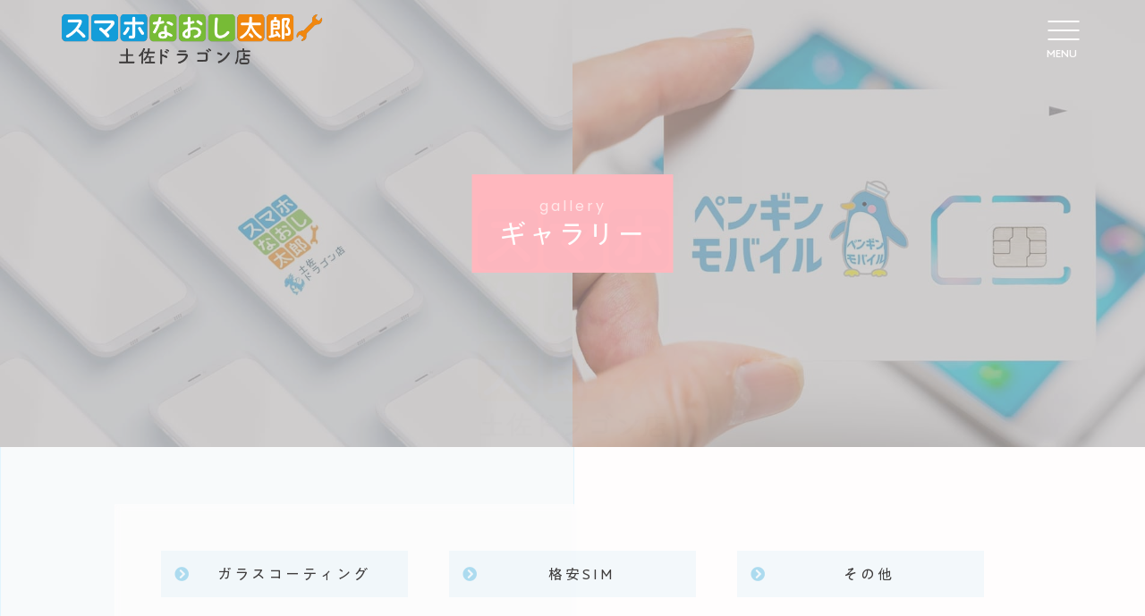

--- FILE ---
content_type: text/html; charset=utf-8
request_url: https://tosa-dragon.com/page06.aspx?ct=2&it=8
body_size: 7136
content:


<!DOCTYPE html>

<html xmlns="http://www.w3.org/1999/xhtml" lang="ja">
<head><meta http-equiv="Content-Type" content="text/html; charset=utf-8" /><title>
	"スマホなおし太郎土佐ドラゴン店-ギャラリー-"
</title><!-- Global site tag (gtag.js) - Google Analytics -->
<script async src="https://www.googletagmanager.com/gtag/js?id=UA-202513984-71"></script>
<script>
  window.dataLayer = window.dataLayer || [];
  function gtag(){dataLayer.push(arguments);}
  gtag('js', new Date());

  gtag('config', 'UA-202513984-71');
  gtag('config', 'G-1FXLM28VLT');
</script>
<meta name="viewport" content="width=device-width, initial-scale=1.0" />
<meta name="description" content="ギャラリー-土佐市のスマホなおし太郎土佐ドラゴン店では、スマホのガラスコーティングを承っております！コロナ対策になるだけではなく、衝撃・傷に耐え、気泡が入りにくく端がはがれる心配もございません。また、iPhone修理やスマホ修理は即日対応しております！">
<meta name="keywords" content="ガラスコーティング,土佐市,iPhone修理,即日,スマホ修理">
<meta name="robots" content="ALL" /><meta name="format-detection" content="telephone=no" /><meta http-equiv="x-ua-compatible" content="IE=edge" /><link rel="icon" href="favicons/favicon.ico" /><!--ファビコン指定-->
<link rel="apple-touch-icon" sizes="152x152" href="favicons/apple_icon.png" />
<link rel="canonical" href="https://tosa-dragon.com/page06.aspx">
<link rel="stylesheet" href="./css/DesignCss.css" type="text/css">
<link rel="stylesheet" href="./css/t_style.css" type="text/css">
<link rel="stylesheet" href="./css/ColorTemplate.css" type="text/css">
<link rel="stylesheet" href="./css/lightbox.css" type="text/css">
<link rel="stylesheet" href="./css/nav_menu.css" type="text/css">
<link rel="stylesheet" href="./css/animation.css" type="text/css">
<link href="https://fonts.googleapis.com/earlyaccess/hannari.css" rel="stylesheet">
<link href="https://use.fontawesome.com/releases/v5.10.2/css/all.css" rel="stylesheet">
<script src="./jquery-3.1.1.min.js"></script>
<link href="css/CmsCss.css" rel="stylesheet" />
<link href="myCss.css" rel="stylesheet" />
<script type="application/ld+json">
{
"@context": "https://schema.org",
"@type": "BreadcrumbList",
"itemListElement": [{
"@type": "ListItem",
"position": 1,
"item": {
"@id": "https://tosa-dragon.com/",
"name": "スマホなおし太郎土佐ドラゴン店"
}
},{
"@type": "ListItem",
"position": 2,
"item": {
"@id": "https://tosa-dragon.com/page06.aspx",
"name": "ギャラリー"
}
}]
}
</script>
<!-- 記事構造化データ -->
<script type="application/ld+json">
{
  "@context": "https://schema.org",
  "@type": "Article",
  "mainEntityOfPage": {
    "@type": "WebPage",
    "@id": "https://tosa-dragon.com//page06.aspx&?ct=2it=8"
  },
  "headline": "2021/07/13",
  "image": [
     "https://tosa-dragon.com/Up_Img/710/e03ao4cb.jpg"
   ],
  "datePublished": "2025-11-07T09:54:05",
  "dateModified": "2025-11-07T09:54:05",
  "author": {
    "@type": "Person",
    "name": "スマホなおし太郎土佐ドラゴン店"
  },
   "publisher": {
    "@type": "Organization",
    "name": "スマホなおし太郎土佐ドラゴン店",
    "logo": {
      "@type": "ImageObject",
      "url": "https://tosa-dragon.com/Up_Img/710/egb0iihm.png"
    }
  },
  "description": ""
}
</script>

<script type="application/ld+json">
{
  "@context": "https://schema.org",
  "@type": "Article",
  "mainEntityOfPage": {
    "@type": "WebPage",
    "@id": "https://tosa-dragon.com//page06.aspx&?ct=2it=8"
  },
  "headline": "2021/07/13",
  "image": [
     "https://tosa-dragon.com/Up_Img/710/f1q3kmbh.jpg"
   ],
  "datePublished": "2025-11-07T09:54:05",
  "dateModified": "2025-11-07T09:54:05",
  "author": {
    "@type": "Person",
    "name": "スマホなおし太郎土佐ドラゴン店"
  },
   "publisher": {
    "@type": "Organization",
    "name": "スマホなおし太郎土佐ドラゴン店",
    "logo": {
      "@type": "ImageObject",
      "url": "https://tosa-dragon.com/Up_Img/710/egb0iihm.png"
    }
  },
  "description": ""
}
</script>

<script type="application/ld+json">
{
  "@context": "https://schema.org",
  "@type": "Article",
  "mainEntityOfPage": {
    "@type": "WebPage",
    "@id": "https://tosa-dragon.com//page06.aspx&?ct=2it=8"
  },
  "headline": "2021/07/13",
  "image": [
     "https://tosa-dragon.com/Up_Img/710/cyky5mpv.jpg"
   ],
  "datePublished": "2025-11-07T09:54:05",
  "dateModified": "2025-11-07T09:54:05",
  "author": {
    "@type": "Person",
    "name": "スマホなおし太郎土佐ドラゴン店"
  },
   "publisher": {
    "@type": "Organization",
    "name": "スマホなおし太郎土佐ドラゴン店",
    "logo": {
      "@type": "ImageObject",
      "url": "https://tosa-dragon.com/Up_Img/710/egb0iihm.png"
    }
  },
  "description": ""
}
</script>

<script type="application/ld+json">
{
  "@context": "https://schema.org",
  "@type": "Article",
  "mainEntityOfPage": {
    "@type": "WebPage",
    "@id": "https://tosa-dragon.com//page06.aspx&?ct=2it=8"
  },
  "headline": "2021/07/13",
  "image": [
     "https://tosa-dragon.com/Up_Img/710/bxjns0n4.jpg"
   ],
  "datePublished": "2025-11-07T09:54:05",
  "dateModified": "2025-11-07T09:54:05",
  "author": {
    "@type": "Person",
    "name": "スマホなおし太郎土佐ドラゴン店"
  },
   "publisher": {
    "@type": "Organization",
    "name": "スマホなおし太郎土佐ドラゴン店",
    "logo": {
      "@type": "ImageObject",
      "url": "https://tosa-dragon.com/Up_Img/710/egb0iihm.png"
    }
  },
  "description": ""
}
</script>

<script type="application/ld+json">
{
  "@context": "https://schema.org",
  "@type": "Article",
  "mainEntityOfPage": {
    "@type": "WebPage",
    "@id": "https://tosa-dragon.com//page06.aspx&?ct=2it=8"
  },
  "headline": "2021/07/13",
  "image": [
     "https://tosa-dragon.com/Up_Img/710/r5jab23y.jpg"
   ],
  "datePublished": "2025-11-07T09:54:05",
  "dateModified": "2025-11-07T09:54:05",
  "author": {
    "@type": "Person",
    "name": "スマホなおし太郎土佐ドラゴン店"
  },
   "publisher": {
    "@type": "Organization",
    "name": "スマホなおし太郎土佐ドラゴン店",
    "logo": {
      "@type": "ImageObject",
      "url": "https://tosa-dragon.com/Up_Img/710/egb0iihm.png"
    }
  },
  "description": ""
}
</script>

<script type="application/ld+json">
{
  "@context": "https://schema.org",
  "@type": "Article",
  "mainEntityOfPage": {
    "@type": "WebPage",
    "@id": "https://tosa-dragon.com//page06.aspx&?ct=2it=8"
  },
  "headline": "2021/07/13",
  "image": [
     "https://tosa-dragon.com/Up_Img/710/vu3lw1pc.jpg"
   ],
  "datePublished": "2025-11-07T09:54:05",
  "dateModified": "2025-11-07T09:54:05",
  "author": {
    "@type": "Person",
    "name": "スマホなおし太郎土佐ドラゴン店"
  },
   "publisher": {
    "@type": "Organization",
    "name": "スマホなおし太郎土佐ドラゴン店",
    "logo": {
      "@type": "ImageObject",
      "url": "https://tosa-dragon.com/Up_Img/710/egb0iihm.png"
    }
  },
  "description": ""
}
</script>

<script type="application/ld+json">
{
  "@context": "https://schema.org",
  "@type": "Article",
  "mainEntityOfPage": {
    "@type": "WebPage",
    "@id": "https://tosa-dragon.com//page06.aspx&?ct=2it=8"
  },
  "headline": "2021/07/13",
  "image": [
     "https://tosa-dragon.com/Up_Img/710/41j1czan.jpg"
   ],
  "datePublished": "2025-11-07T09:54:05",
  "dateModified": "2025-11-07T09:54:05",
  "author": {
    "@type": "Person",
    "name": "スマホなおし太郎土佐ドラゴン店"
  },
   "publisher": {
    "@type": "Organization",
    "name": "スマホなおし太郎土佐ドラゴン店",
    "logo": {
      "@type": "ImageObject",
      "url": "https://tosa-dragon.com/Up_Img/710/egb0iihm.png"
    }
  },
  "description": ""
}
</script>

<script type="application/ld+json">
{
  "@context": "https://schema.org",
  "@type": "Article",
  "mainEntityOfPage": {
    "@type": "WebPage",
    "@id": "https://tosa-dragon.com//page06.aspx&?ct=2it=8"
  },
  "headline": "2021/07/13",
  "image": [
     "https://tosa-dragon.com/Up_Img/710/xx204bri.jpg"
   ],
  "datePublished": "2025-11-07T09:54:05",
  "dateModified": "2025-11-07T09:54:05",
  "author": {
    "@type": "Person",
    "name": "スマホなおし太郎土佐ドラゴン店"
  },
   "publisher": {
    "@type": "Organization",
    "name": "スマホなおし太郎土佐ドラゴン店",
    "logo": {
      "@type": "ImageObject",
      "url": "https://tosa-dragon.com/Up_Img/710/egb0iihm.png"
    }
  },
  "description": ""
}
</script>

<script type="application/ld+json">
{
  "@context": "https://schema.org",
  "@type": "Article",
  "mainEntityOfPage": {
    "@type": "WebPage",
    "@id": "https://tosa-dragon.com//page06.aspx&?ct=2it=8"
  },
  "headline": "2021/07/13",
  "image": [
     "https://tosa-dragon.com/Up_Img/710/ckua1rkz.jpg"
   ],
  "datePublished": "2025-11-07T09:54:05",
  "dateModified": "2025-11-07T09:54:05",
  "author": {
    "@type": "Person",
    "name": "スマホなおし太郎土佐ドラゴン店"
  },
   "publisher": {
    "@type": "Organization",
    "name": "スマホなおし太郎土佐ドラゴン店",
    "logo": {
      "@type": "ImageObject",
      "url": "https://tosa-dragon.com/Up_Img/710/egb0iihm.png"
    }
  },
  "description": ""
}
</script>

</head>
<body id="body" class=""><!-- bodyに属性を追加するためにIDを追加 -->
    <form method="post" action="./page06.aspx?ct=2&amp;it=8" id="form1">
<div class="aspNetHidden">
<input type="hidden" name="__EVENTTARGET" id="__EVENTTARGET" value="" />
<input type="hidden" name="__EVENTARGUMENT" id="__EVENTARGUMENT" value="" />
<input type="hidden" name="__VIEWSTATE" id="__VIEWSTATE" value="kbj8fa1rYe/sSuVm0CroeGRvT2riur351BkT5cqslqA3J1nMMFRjFYb8JmK7SHDaENYTT4OXoW8DHffF2IvIY9PmMjAZ7nIlCi9nbF0jWSU/0kMmqdpaaqsOKXQZo0CY" />
</div>

<script type="text/javascript">
//<![CDATA[
var theForm = document.forms['form1'];
if (!theForm) {
    theForm = document.form1;
}
function __doPostBack(eventTarget, eventArgument) {
    if (!theForm.onsubmit || (theForm.onsubmit() != false)) {
        theForm.__EVENTTARGET.value = eventTarget;
        theForm.__EVENTARGUMENT.value = eventArgument;
        theForm.submit();
    }
}
//]]>
</script>


<script src="/WebResource.axd?d=pynGkmcFUV13He1Qd6_TZF5ZGGGTzPWqGlhI3KOuqYeI1mD4bVCxTHfBu4qNg_k_q0Fi06Refml_jLSufagXZQ2&amp;t=638901860248157332" type="text/javascript"></script>


<script src="Scripts/WebForms/MsAjax/MicrosoftAjax.js" type="text/javascript"></script>
<script src="Scripts/WebForms/MsAjax/MicrosoftAjaxWebForms.js" type="text/javascript"></script>
<div class="aspNetHidden">

	<input type="hidden" name="__VIEWSTATEGENERATOR" id="__VIEWSTATEGENERATOR" value="71AB49BD" />
</div>
        <!-- パスワード処理 -->
        <script type="text/javascript">
            function fncPass() {
                __doPostBack("btnPass");
            }
        </script>
        <script type="text/javascript">
//<![CDATA[
Sys.WebForms.PageRequestManager._initialize('ScriptManager1', 'form1', [], [], [], 90, '');
//]]>
</script>

        <link rel="stylesheet" href="./css/fakeLoader.css" type="text/css">
<script src="./js/fakeLoader.js"></script>
<script>
	$(function(){
		$('#wrap').animate({opacity: '1'}, 2000);
	});
	$('body').prepend('<div id="fakeloader" class="bg_color1"></div>');
	//ローディング処理
	$("#fakeloader").fakeLoader({
		timeToHide: 3000,
		 imagePath:"./Up_Img/710/egb0iihm.png",
		bgColor: "none"
	});
</script>
<div id="wrap" class="page page7 font_14 letter_3 linehight_2 over_hide" ontouchstart="">
	<header class="width_100per posi_fix motion03s">
		<div id="header" class="pd_l-r5per">
			<div class="d_flex flex_space-between pd_t-10px pd_b-10px">
				<h1 id="logo" class="motion03s"><a href="." class="motion03s hvr_opa07"><img src="./Up_Img/710/m4c5pxym.png" alt="iPhone修理やスマホ修理、ガラスコーティングの即日対応なら土佐市のスマホなおし太郎土佐ドラゴン店"></a></h1>
				<div id="pc_nav">
					<ul class="txt_center d_flex flex_center-right linehight_1-h posi_rel">
						<li ><a href="page02.aspx" class="txt_white txt_left d_inline_b">オーナーのひとりごと</a></li>
						<li ><a href="page03.aspx" class="txt_white txt_left d_inline_b">こだわり</a></li>
						<li ><a href="page04.aspx" class="txt_white txt_left d_inline_b">メニュー</a></li>
						<li ><a href="page05.aspx" class="txt_white txt_left d_inline_b">お客様の声</a></li>
						<li ><a href="page06.aspx" class="txt_white txt_left d_inline_b">ギャラリー</a></li>
					</ul>
				</div>
			</div>
			<div id="nav_menu" class="pc_hide">
				<div class="button_container" id="toggle">
					<span class="menu txt_white font_12 letter_0 linehight_1 font_bold">MENU</span>
					<span class="top"></span>
					<span class="middle"></span>
					<span class="bottom"></span>
				</div>
				<div class="overlay" id="overlay">
					<div class="overlay-menu pd_l-r10per d_flex">
						<ul class="left grid_4 grid_5_tb grid_12_sp font_18 font_16_tb linehight_1-h border_so1-r border_clear_sp">
							<li class="d_block mg_b-20px mg_b-10px_sp"><a href="." class="motion03s hvr_opa07">トップページ</a></li>
							<li class="d_block mg_b-20px mg_b-10px_sp" ><a href="page02.aspx" class="motion03s hvr_opa07">オーナーのひとりごと</a></li>
							<li class="d_block mg_b-20px mg_b-10px_sp" ><a href="page03.aspx" class="motion03s hvr_opa07">こだわり</a></li>
							<li class="d_block mg_b-20px mg_b-10px_sp" ><a href="page04.aspx" class="motion03s hvr_opa07">メニュー</a></li>
							<li class="d_block mg_b-20px mg_b-10px_sp" ><a href="page05.aspx" class="motion03s hvr_opa07">お客様の声</a></li>
							<li class="d_block mg_b-20px mg_b-10px_sp" ><a href="page06.aspx" class="motion03s hvr_opa07">ギャラリー</a></li>
							<li class="d_block mg_b-20px mg_b-10px_sp pc_hide d_block_sp" ><a href="page07.aspx" class="motion03s hvr_opa07">店舗情報</a></li>
							<li class="d_block mg_b-20px mg_b-10px_sp pc_hide d_block_sp" ><a href="page08.aspx" class="motion03s hvr_opa07">お問い合わせ</a></li>
							<li class="d_block mg_b-20px mg_b-10px_sp pc_hide d_block_sp" ><a href="page09.aspx" class="motion03s hvr_opa07">プライバシーポリシー</a></li>
							<li class="d_block mg_b-20px mg_b-10px_sp pc_hide d_block_sp" ><a href="Page10.aspx" class="motion03s hvr_opa07">サイトマップ</a></li>
						</ul>
						<div class="right grid_8 grid_7_tb grid_12_sp txt_white pd_l-5per pd_clear_sp sp_hide border_so1-l border_clear_sp">
							<div class="border_do1-b border_white05 pd_b-20px mg_b-20px">
								<h2 class="letter_5 mg_b-10px">店舗情報</h2>
								<p class="opacity07">〒781-1101<br />高知県土佐市高岡町甲2116-3　ドラゴン広場内<br />営業時間｜11:00～17:30<br />定休日　｜火曜日</p>
								<div class="nav_menu_more mg_t-10px">
									<a href="page07.aspx" class="pop400 bg_color1 txt_white hvr_bg_color2 hvr_txt_color1 txt_center width_300-max mg_clear pd_10px motion03s d_block">MORE</a>
								</div>
							</div>
							<div class="mg_b-50px">
								<h2 class="letter_5 mg_b-10px">お問い合わせ</h2>
								<div class="nav_menu_more">
									<a href="page08.aspx" class="pop400 bg_color1 txt_white hvr_bg_color2 hvr_txt_color1 txt_center width_300-max mg_clear pd_10px motion03s d_block"><span class="icon posi_rel">contact</span></a>
								</div>
								<div class="nav_menu_more mg_t-10px">
									<a href="tel:080-7834-5589" class="pop400 bg_color1 txt_white hvr_bg_color2 hvr_txt_color1 txt_center width_300-max mg_clear pd_10px motion03s d_block"><span class="pd_r-5px">tel:</span><span class="icon posi_rel">080-7834-5589</span></a>
								</div>
							</div>
							<div>
								<p class="d_inline_b mg_r-20px"><a href="page09.aspx" class="txt_white motion03s hvr_opa07">プライバシーポリシー</a></p>
								<p class="d_inline_b"><a href="Page10.aspx" class="txt_white motion03s hvr_opa07">サイトマップ</a></p>
							</div>
						</div>
					</div>
				</div>
			</div>
		</div>
	</header>
	<div id="page_title" class="d_flex posi_rel">
		<div id="page_left" class="width_50per bg_posi_c-c bg_repe-no bg_size-cover"></div>
		<div id="page_right" class="width_50per bg_posi_c-c bg_repe-no bg_size-cover"></div>
		<div class="page_title_box bg_color1 pd_20px pd_l-30px pd_r-30px txt_center posi_center">
			<p class="pop400 txt_white font_12_sp opacity07">gallery</p>
			<h2 class="hannari txt_white font_30 font_24_sp linehight_1">ギャラリー</h2>
		</div>
	</div>
	<main class="back1">
		<section id="page6">
			<div class="pd_l-r10per pd_t-5per pd_b-5per pd_5per_tb pd_t-50px_sp">
				<div class="con_box bg_white pd_5per pd_clear_sp posi_rel">
					<section id="cms_4-c" class="cms_wrap width_1280-max width_max_tb pd_l-20px_tb pd_r-20px_tb pd_clear_sp">
	<div class="cate_wrap">
<div id="cate_nav">
	<ul class="cate_list">
<li><a href="#cate0">ガラスコーティング</a></li>
<li><a href="#cate1">格安SIM</a></li>
<li><a href="#cate2">その他</a></li>

	</ul>
</div>
<div id="cate2" class="cate mg_t-50px mg_b-100px mg_b-50px_tb">
	<div class="box_item">
		<h3 class="cate_title txt_center font_8up font_6up_tb font_4up_sp font_bold txt_color1 pd_t-10px pd_b-10px pd_l-5px pd_r-5px border_color1 border_so1-t border_so1-b">その他</h3>
	</div>
	<p class="cate_txt1 mg_t-30px font_14_tb"></p>
	<div class="box_wrap d_flex flex_top-left">
<div class="cate_box grid_3 grid_4_tb grid_6_sp pd_l-10px pd_r-10px pd_t-20px">
	<figure class="box_img1 square_img bg_white img_tool6">
	<a class="motion03s hvr_opa07" href="./Up_Img/710/xx204bri.jpg" rel="lightbox[group]" title="">
	<img src="./Up_Img/710/xx204bri.jpg" alt=""></a></figure>
</div>

	</div>
</div>

	</div>
</section>
<script>
	$(window).on("load resize",function(){$(".cate_wrap").ready(square);});
</script>
				</div>
			</div>
		</section>
		<section id="footer_nav" class="pd_b-50px tb_hide">
			<div id="footer_nav_wrap" class="pd_l-r10per pd_l-r5per_tb">
				<ul class="d_flex">
					<li><a href="." class="txt_color_nomal">トップページ</a></li>
					<li ><a href="page07.aspx" class="txt_color_nomal">店舗情報</a></li>
					<li ><a href="page08.aspx" class="txt_color_nomal">お問い合わせ</a></li>
					<li ><a href="page09.aspx" class="txt_color_nomal">プライバシーポリシー</a></li>
					<li ><a href="Page10.aspx" class="txt_color_nomal">サイトマップ</a></li>
				</ul>
			</div>
		</section>
	</main>
	<footer class="bg_color2">
		<div id="footer">
			<div id="footer_con" class="pd_l-r10per pd_l-r5per_tb pd_t-30px pd_t-30px_tb d_flex">
				<p id="logo2" class="grid_5 grid_12_sp mg_b-30px_sp"><a href="." class="d_block width_300-max width_200-max_tb motion03s hvr_opa07"><img src="./Up_Img/710/egb0iihm.png" alt="iPhone修理やスマホ修理、ガラスコーティングの即日対応なら土佐市のスマホなおし太郎土佐ドラゴン店"></a></p>
				<div class="con_box txt_center_sp grid_7 grid_12_sp pd_l-5per pd_clear_sp">
					<!-- ▼ サイト名 ▼ -->
					<h2 class="hannari txt_color1 font_26 font_bold linehight_1 mg_b-10px">スマホなおし太郎土佐ドラゴン店</h2>
					<!-- ▼ フッターテキスト ▼ -->
					<p id="footer_txt"><span class="txt_left_sp d_inline_b_sp">〒781-1101<br />高知県土佐市高岡町甲2116-3　ドラゴン広場内<br />営業時間｜11:00～17:30<br />定休日　｜火曜日</span></p>
					<p class="tel_bt pop400 mg_t-10px">tel: <a href="tel:080-7834-5589" class="txt_color3 font_18 motion03s hvr_opa07">080-7834-5589</a></p>
					<ul class="sns_links d_flex flex_center-left flex_center-center_sp mg_center_sp mg_t-30px mg_t-30px_sp">
						<li class="img_tool square_box">
<a href="https://instagram.com/yukiko_haruno?r=nametag" title="Instagram" class="motion03s hvr_opa05" target="_blank"><img src="./Up_Img/710/nveaq2qk.png" alt="Instagram"/></a>
</li>
<li class="img_tool square_box">
<a href="https://www.facebook.com/yukiko.nomura.547" title="Facebook" class="motion03s hvr_opa05" target="_blank"><img src="./Up_Img/710/3oklg1vs.png" alt="Facebook"/></a>
</li>

					</ul>
				</div>
			</div>
			<div id="h1txt" class="txt_center pd_l-r10per pd_t-30px pd_b-30px">
				<!-- ▼ H1テキスト ▼ -->
				<p class="txt_left d_inline_b">iPhone修理やスマホ修理、ガラスコーティングの即日対応なら土佐市のスマホなおし太郎土佐ドラゴン店</p>
			</div>
		</div>
		<p id="copyright" class="pop300 bg_color1 txt_white txt_center font_12 pd_t-10px pd_b-10px">© <a href="." class="txt_white">スマホなおし太郎土佐ドラゴン店</a> All Reserved.</p>
	</footer>
</div>
<div id="return_top">
	<div class="return posi_rel"><a href="#wrap" class="txt_color3 d_inline_b posi_abs">TOP</a></div>
</div>

<script>
	//page_title TOPCMS IMAGE 1,2,3,4
	$(function(){
		var bgImages = [
			'./Up_Img/710/n3fqa3m5.jpg',//TOPCMS IMAGE 1
			'./Up_Img/710/otfi41d3.jpg' //TOPCMS IMAGE 2
		];
		var bgImages2 = [
			'./Up_Img/710/3v4katjh.jpg',//TOPCMS IMAGE 3
			'./Up_Img/710/u3t1xenc.jpg' //TOPCMS IMAGE 4
		];
		var randBg = bgImages[Math.floor(Math.random() * bgImages.length)];
		var randBg2 = bgImages2[Math.floor(Math.random() * bgImages.length)];
		$('#page_left').css('background-image', 'url(' + randBg + ')');
		$('#page_right').css('background-image', 'url(' + randBg2 + ')');
	});
</script>
    </form>
    <link rel="stylesheet" href="./Dup/css/cms_ie.css" type="text/css">
<script src="./js/lightbox.js"></script>
<script src="./js/DesignJs.js"></script>
<script src="./common.js"></script>
<script>
	$(window).on('load scroll',function(){
		var scrT = $(window).scrollTop();
		if(scrT >= 100){
			$('header').addClass('scr_header');
		}else{
			$('header').removeClass('scr_header');
		}
	});
	$(function(){
		var set = /^rgba?\((\d+),\s*(\d+),\s*(\d+)\)/,
			setback =  $(".txt_color1").css('color').match(set),
			setback2 =  $(".txt_color3").css('color').match(set);

		//追従ヘッダー
		$("header").prepend("<style>header.scr_header{background-color :" + 'rgba('+ setback[1] + ',' + setback[2] + ',' + setback[3] + ',' + '0.5)' + "}</style>");
		//ハンバーガーメニュー開いた時 背景色
		$(".overlay").prepend("<style>.overlay{background :linear-gradient(135deg, " + 'rgba('+ setback[1] + ',' + setback[2] + ',' + setback[3] + ',' + '0.9)' + " , " + 'rgba('+ setback2[1] + ',' + setback2[2] + ',' + setback2[3] + ',' + '0.9)' + " )}</style>");
		//入力フォーム 背景色
		$("#page8 #form_box").prepend("<style>#page8 #form_box input,#page8 #form_box textarea{background-color :" + 'rgba('+ setback[1] + ',' + setback[2] + ',' + setback[3] + ',' + '0.1)' + "}</style>");
		//送信・クリアボタン
		$("#page8 #form_bt").prepend("<style>#submit input{background-color :" + 'rgba('+ setback2[1] + ',' + setback2[2] + ',' + setback2[3] + ',' + '0.5)' + "}</style>").prepend("<style>#clear input{background-color :transparent}</style>").prepend("<style>#clear input{color :" + 'rgba('+ setback2[1] + ',' + setback2[2] + ',' + setback2[3] + ',' + '0.7)' + "}</style>").prepend("<style>#submit input,#clear input{border :1px solid " + 'rgba('+ setback2[1] + ',' + setback2[2] + ',' + setback2[3] + ',' + '0.7)' + "}</style>");
	});
</script>
    <script type='text/javascript' charset='UTF-8' src='utility.js'></script>
</body>
</html>


--- FILE ---
content_type: text/css
request_url: https://tosa-dragon.com/css/DesignCss.css
body_size: 5695
content:
@charset "utf-8";
/* CSS Document */

/* FONT */
@import url('https://fonts.googleapis.com/css2?family=Poppins:wght@300;400;600&display=swap');
@import url('https://fonts.googleapis.com/css2?family=GFS+Didot&display=swap');
.pop300{font-family: 'Poppins', sans-serif;font-weight: 300;}
.pop400{font-family: 'Poppins', sans-serif;font-weight: 400;}
.pop600{font-family: 'Poppins', sans-serif;font-weight: 600;}
.didot{font-family: 'GFS Didot', serif;}

.hannari{font-family: "A1gothic","游ゴシック Medium", "游ゴシック体", "Yu Gothic Medium", YuGothic,"ヒラギノ角ゴ ProN", "Hiragino Kaku Gothic ProN", "メイリオ", Meiryo, "ＭＳ Ｐゴシック", "MS PGothic",  sans-serif;
    font-size: 16px;
}
/*
.hannari{font-family: "Hannari","游明朝", "YuMincho", "ＭＳ Ｐ明朝", "MS PMincho","ヒラギノ明朝 Pro W3", "Hiragino Mincho Pro", "Sawarabi Mincho", "serif";}
*/
/*----------------------------
全体
----------------------------*/
.br:before{
	content: "\A";
	white-space: pre;
}

/* fakeloader */
#wrap{
    opacity: 0;
}
#fakeloader{
	z-index: 9999;
	background-size: 10%;
}
#fakeloader:before{
	content: "";
	display: block;
	width: 100%;
	height: 100%;
	background-color: rgba(255,255,255,0.5);
	position: absolute;
	top: 0;
	left: 0;
}
#fakeloader .fl{
	position: absolute!important;
	top: 50%!important;
	left: 50%!important;
	transform: translate(-50%,-50%)!important;
	width: 50%!important;
	max-width: 250px;
}
#fakeloader .fl{
	animation-name: loader;
	animation-duration: 5s;
	animation-timing-function: ease;
}
@keyframes loader{
	0% {opacity: 0;}
	50% {opacity: 1;}
	100% {opacity: 0;}
}
/* header */
header{
	top: 0;
	z-index: 5;
}
#logo{max-width: 300px;box-sizing: border-box;}
header.scr_header #logo{max-width: 200px;}
header.scr_header #pc_nav{display: block;}

/* ナビゲーション ホバーアニメーション */
#pc_nav li,
#top_pc_nav li,
#footer_nav li{
	max-width: 140px;
	margin-right: 20px;
	word-break:break-all;
}
#footer_nav li{max-width: none;}
#pc_nav li:last-of-type,#top_pc_nav li:last-of-type,#footer_nav li:last-of-type{margin-right: 0;}
#pc_nav li a,#top_pc_nav li a,#footer_nav li a{
  position: relative;
  display: inline-block;
  text-decoration: none;
}
#pc_nav li a::after,#top_pc_nav li a::after,#footer_nav li a::after{
  position: absolute;
  left: 0;
  content: '';
  width: 100%;
  height: 2px;
  background: rgba(255,255,255,0.5);
  bottom: -10px;
  transform: scale(0, 1);
  transition: transform .3s;
  transform-origin: left top;
}
#footer_nav li a::after{background: rgba(0,0,0,0.3);bottom: -3px;}
#pc_nav li a:hover::after,#top_pc_nav li a:hover::after,#footer_nav li a:hover::after{
  transform: scale(1, 1);
}
#nav_menu .more_btn:hover:after{background: rgba(255,255,255,0.2);}
#nav_menu .more_btn:before {border-color: rgba(255,255,255,0.50);}
#overlay .left,#overlay .right{border-color: #fff;}
#overlay .right{margin-left: -2px;}
#overlay .left{counter-reset: number 0;}
#overlay .left li{max-width: 170px;}
#overlay .left li:before{
	counter-increment: number 1;
	content: counter(number,decimal-leading-zero) "";
	font-family: 'Poppins', sans-serif;
	font-weight: 400;
	font-size: 14px;
	color: #fff;
	opacity: 0.5;
	position: absolute;
	top: 3px;
	left: -35px;
}
.nav_menu_more a .icon:before{
	font-family: "Font Awesome 5 Free";
	font-weight: 900;
	display: block;
	position: absolute;
}
.nav_menu_more:first-of-type a .icon:before{
	content: "\f0e0";
	top: -3px;
	left: -30px;
}
.nav_menu_more:last-of-type a .icon:before{
	content: "\f879";
	top: -3px;
	left: -65px;
}
/*背景*/
.back1,.back2{position: relative;}
.back1:before,.back2:before{
	content: "";
	display: block;
	width: 50%;
	height: 80%;
	position: absolute;
}
.back1:before{
	top: 0;
	left: 0;
}
.back2:before{
	height: 100%;
	top: 200px;/* #contents3_wrap:before,#contents3_wrap:afterのtop値と同じ値 */
	right: 0;
}

/* 画像トリミング */
.portrait_img{
	display: block;
	overflow: hidden;
	position: relative;
	width: 100%;
	height: 800px!important;
}
.portrait_img img{
	width: 100%;
    height: auto;
	position: absolute;
	top: 50%;
	left: 50%;
	-ms-transform: translate(-50%,-50%);
	-webkit-transform: translate(-50%,-50%);
	transform: translate(-50%,-50%);
}
/* タイトル左横 横線 */
.line-l{position: relative;}
.line-l:before{
	content: "";
	display: block;
	width: 15px;
	height: 2px;
	position: absolute;
	top: 13px;
	left: -25px;
}
/* タイトル下　横線 */
.line{position: relative;}
.line:before{
	content: "";
	display: block;
	width: 0;
	height: 3px;
	position: absolute;
	bottom:-25px;
}
#intro .line:before,
#contents3 .line:before{
	left: 50%;
	-ms-transform: translate(-50%,0);
	-webkit-transform: translate(-50%,0);
	transform: translate(-50%,0);
}
#contents1 .line:before,
#contents2 .line:before{
	left: 0;
}
.line.scrollin:before{
	animation: page_line 2s ease forwards;
}
@keyframes page_line {
	0% {
		width: 0;
	}
	96%,100% {
		width: 70px;
	}
}
/* moreボタン */
.more_btn{		
	position: relative;	
	text-transform: uppercase;
	transition: all 500ms cubic-bezier(0.77, 0, 0.175, 1);	
	cursor: pointer;
	user-select: none;
	padding-bottom: 8px!important;
}
.more_btn:before, .more_btn:after {
	content: '';
	position: absolute;	
	transition: inherit;
	z-index: 0;
}
.more_btn:hover{
	transition-delay: .5s;
}
.more_btn:hover:before{
	transition-delay: 0s;
}
.more_btn:hover:after{
	transition-delay: .35s;
}
.more_btn:before, 
.more_btn:after {
	top: 0;
	width: 0;
	height: 100%;
}
.more_btn:before {
	left: 0;
	border: 1px solid;
	border-left: 0;
	border-right: 0;	
}
.more_btn:after{
	top: 1px;
	right: 0;
}
.more_btn:hover:before,
.more_btn:hover:after {
	width: 100%;
}
/*マウスホバーで、イメージ画像にゆっくりズームアップ*/
.zoomup img {
	vertical-align: top;
	-webkit-transition: all 3s ease-out;
	transition: all 3s ease-out;
}
/*
.zoomup .square_img img,
.zoomup .rectangle_img img{
	position: absolute;
	top: 0;
	left: 0;
	-ms-transform: translate(0,0);
	-webkit-transform: translate(0,0);
	transform: translate(0,0);
}
.zoomup:hover img{
	-webkit-transform: scale(1.2);
	transform: scale(1.2);
}
*/
.zoomup .square_img img,
.zoomup .rectangle_img img,
.zoomup .rectangle2_img img{
	position: absolute;
	top: 50%;
	left: 50%;
	-ms-transform: translate(-50%,-50%);
	-webkit-transform: translate(-50%,-50%);
	transform: translate(-50%,-50%);
}
.zoomup:hover .square_img img,
.zoomup:hover  .rectangle_img img,
.zoomup:hover  .rectangle2_img img{
	-ms-transform: translate(-50%,-50%) scale(1.2);
	-webkit-transform: translate(-50%,-50%) scale(1.2);
	transform: translate(-50%,-50%) scale(1.2);
}
/* footer */
#footer{background-color: rgba(255,255,255,0.5);}

/* SNS LINKS */
.sns_links{
	max-width: 200px;
	box-sizing: border-box;
}
.sns_links li{
	width: 16%;
	margin-right: 5%;
	box-sizing: border-box;
}
.sns_links li:last-of-type{
	margin-right: 0;
}

/*top_return*/
#return_top{
    position: fixed;
    right: 30px;
	z-index: 2;
}
.return{
	margin-left:auto;
}
.return::after{
    display: inline-block;
    content: "";
    width: 1px;
    height: 130px;
    position: absolute;
    bottom: 0;
    left: 0;
    margin: auto;
	-webkit-transition: all .3s;
	transition: all .3s;
}
.return::before{
    display: inline-block;
    content: "";
    width: 20px;
    height: 1px;
    position: absolute;
    top: -120px;
    left: -14px;
    margin: auto;
	-webkit-transform: rotate(-65deg);
	transform: rotate(-65deg);
	transition: all .3s;
}
.return::before,.return::after{
	background-color: #1c1208;
}
.return:hover::after{
	height: 150px;
}
.return:hover::before{
    top: -141px;
}
.return a{
	transform: rotate(-90deg);
	width: 130px;
	bottom: 60px;
	left: -80px;
}
/*----------------------------
TOP
----------------------------*/
.top header{z-index: 0;}
.top header.scr_header{z-index: 5;}
/* main_img */
#main_img:before{
	content: "";
	display: block;
	width: 100%;
	height: 100%;
	background-color: rgba(70,70,70,0.5);
	position: absolute;
	top: 0;
	left: 0;
	z-index: 1;
}
#main_img #left,
#main_img #right{z-index: 0!important;}
#main_img .menu{z-index: 2;}
/* intro */
#intro_wrap{padding-top: 7%;padding-bottom: 7%;}
#intro .num{
	top: -70px;
	left: 50%;
	-ms-transform: translate(-50%,0);
	-webkit-transform: translate(-50%,0);
	transform: translate(-50%,0);
	font-size: 70px;
}

/* contents1 */
#contents1 .num{
	top: 0px;
	left: 43.5%;
	-ms-transform: translate(-50%,0);
	-webkit-transform: translate(-50%,0);
	transform: translate(-50%,0);
	font-size: 70px;
	z-index: 1;
}
#contents1 .con_box{margin-top: 20%;}

/* contents2 */
#contents2 .num{
	top: 0px;
	left: 56.5%;
	-ms-transform: translate(-50%,0);
	-webkit-transform: translate(-50%,0);
	transform: translate(-50%,0);
	font-size: 70px;
	z-index: 1;
}
#contents2 .con_img{margin-bottom: 5%;}
#contents2 .con_box{margin-top: 15%;}

/* contents3 */
#contents3{margin-bottom: 200px;}/* .back2:beforeと#contents3_wrap:before,#contents3_wrap:afterのtop値＋10％ */
#contents3_wrap:before,#contents3_wrap:after{
	content: "";
	display: block;
	width: 100%;
	height: 100%;
	position: absolute;
	top: 200px;/* .back2:beforeのtop値と同じ値 */
}
#contents3_wrap:before{
	background-size: cover;
	background-position: center center;
	background-repeat: no-repeat;
}

#contents3 .con_box{z-index: 1;padding-top: 6%;padding-bottom: 6%;}
#contents3 .num{
	top: -70px;
	left: 50%;
	-ms-transform: translate(-50%,0);
	-webkit-transform: translate(-50%,0);
	transform: translate(-50%,0);
	font-size: 70px;
}

/* top_cms */
#top_cms.back1:before{height: 100%;}
.top_cms_box:first-of-type{padding-top: 100px;}

/* info_contact */
#info_contact .con_box{	
	width: 47.5%;
	margin-right: 5%;
	box-sizing: border-box;
}
#info_contact .con_box:last-of-type{margin-right: 0;}
#info_contact .con_box a{
	width: 100%;
	height: 100%;
}
/*
#info_contact .con_img{
	width: 100%;
	height: 100%!important;
	overflow: hidden;
}
*/
#info_contact .con_img:before{
	content: "";
	display: block;
	width: 100%;
	height: 100%;
	background-color: rgba(175,175,175,0.7);
	position: absolute;
	top: 0;
	left: 0;
	z-index: 1;
}
#info_contact .con_box .con_title{z-index: 1;}
/*----------------------------
下層
----------------------------*/

/* 背景 */
main.back1:before{
	height: 100%;
}
/*page_title*/
#page_title:before{
	content: "";
	display: block;
	width: 100%;
	height: 100%;
	background-color: rgba(175,175,175,0.6);
	position: absolute;
	top: 0;
	left: 0;
}
#page_left,#page_right{height: 500px;}
#page_title .page_title_box{padding-bottom: 28px;}

/*cate_list*/
.cate_list li{
	width: 21.25%;
	margin-right: 5%;
	margin-bottom: 20px;
	box-sizing: border-box;
}
.cate_list li:nth-of-type(4n){margin-right: 0;}
.cate_list li a:before{
	font-family: "Font Awesome 5 Free";
	content: "\f138";
	font-weight: 900;
	display: block;
	position: absolute;
	top:50%;
	left: 15px;
	-ms-transform: translate(0,-50%);
	-webkit-transform: translate(0,-50%);
	transform: translate(0,-50%);
}
/* page7 */
#page7 .cate_box{border-color: #f2f2f2;}
#map iframe{
	width: 100%;
	height: 400px;
}
/* page8 */
#page8 #mail_contact li:before{
	content: "■";
	font-weight: 900;
	position: absolute;
	top: 0;
	left: 5px;
}
#page8 #form_box .box input::-webkit-input-placeholder,#page8 #form_box .box textarea::-webkit-input-placeholder{
	font-family: "游ゴシック Medium", "游ゴシック体", "Yu Gothic Medium", YuGothic,"ヒラギノ角ゴ ProN", "Hiragino Kaku Gothic ProN", "メイリオ", Meiryo, "ＭＳ Ｐゴシック", "MS PGothic",  sans-serif;
	opacity: 0.8;
	color: rgba(85,70,65,0.7);
}
#page8 #form_box .box input:-moz-placeholder,#page8 #form_box .box textarea:-moz-placeholder{
	font-family: "游ゴシック Medium", "游ゴシック体", "Yu Gothic Medium", YuGothic,"ヒラギノ角ゴ ProN", "Hiragino Kaku Gothic ProN", "メイリオ", Meiryo, "ＭＳ Ｐゴシック", "MS PGothic",  sans-serif;
	opacity: 0.8;
	color: rgba(85,70,65,0.7);
}
#page8 #form_box .box input:-ms-input-placeholder,#page8 #form_box .box textarea:-ms-input-placeholder{
	font-family: "游ゴシック Medium", "游ゴシック体", "Yu Gothic Medium", YuGothic,"ヒラギノ角ゴ ProN", "Hiragino Kaku Gothic ProN", "メイリオ", Meiryo, "ＭＳ Ｐゴシック", "MS PGothic",  sans-serif;
	opacity: 0.8;
	color: rgba(85,70,65,0.7);
}
#page8 #form_box .box input,#page8 #form_box .box textarea{
	outline: none;
	border-style: none;
	border-radius: 0;
	-webkit-appearance: none;
	-webkit-tap-highlight-color: rgba(0,0,0,0);
}
#page8 #form_box .box:last-of-type{
	border-bottom: none;
}
#page8 #form_box .box input{height: 35px;}
#page8 #form_box .box textarea{height: 150px;}
#page8 input[type="submit"].btn,
#page8 input[type="reset"].btn{
	-webkit-appearance: none;
	border-radius: 0;
	outline: none;
	cursor: pointer;
}
#page8 input[type="submit"].btn:disabled{
    cursor: default;
}
.g-recaptcha > div{
	margin: 0;
}
/* page10 */
#page10 .con_box > div{
	width: 30%;
	margin-right: 5%;
	margin-bottom: 5%;
	box-sizing: border-box;
}
#page10 .con_box > div:nth-of-type(3n){margin-right: 0;}
#page10 .con_box > div:nth-last-of-type(1),
#page10 .con_box > div:nth-last-of-type(2),
#page10 .con_box > div:nth-last-of-type(3){margin-bottom: 0;}

/* 1280px以下 */
@media screen and (max-width: 1280px){
	/*----------------------------
	全体
	----------------------------*/
	#pc_nav,#top_pc_nav{display: none;}
	header.scr_header #pc_nav{display: none;}
	#nav_menu{display: block;}
	
	/*----------------------------
	TOP
	----------------------------*/
	.top header{z-index: 5;opacity: 1;}
	/*----------------------------
	下層
	----------------------------*/
	/*cate_list*/
	.cate_list li{width: 30%;}
	.cate_list li:nth-of-type(4n){margin-right: 5%;}
	.cate_list li:nth-of-type(3n){margin-right: 0;}
}
/* タブレット */
@media screen and (max-width: 768px){
	/*----------------------------
	全体
	----------------------------*/
	/* header */
	#logo{max-width: 200px;}
	header.scr_header #logo{max-width: 150px;}
	
	.back1:before,.back2:before{
		height: 100%;
	}
	.back1:before{
		top: 0;
		left: 0;
	}
	.back2:before{
		height: calc(100% + 100px);
		top: 0;
		right: 0;
	}
	/*top_return*/
	#return_top {
		right: 15px;
	}
	.return::after{
		width: 1px;
		height: 100px;
	}
	.return::before{
		width: 20px;
		height: 1px;
		position: absolute;
		top: -90px;
		left: -14px;
	}
	.return:hover::after{
		height: 100px;
	}
	.return:hover::before{
		top: -90px;
	}
	.return a{
		width: 100px;
		bottom: 35px;
		left: -63px;
	}
	/*----------------------------
	TOP
	----------------------------*/
	/* intro */
	#intro_wrap{padding: 6% 5%;}
	#intro .num{
		font-size: 50px;
		top: -50px;
	}
	/* contents1 */
	#contents1 .num{
		font-size: 50px;
		left: 42.5%;
	}
	#contents1 .portrait_img{
		height: 600px!important;
	}
	#contents1 .con_box{margin-top: 0}
	/* contents2 */
	#contents2 .num{
		font-size: 50px;
		left: 42.5%;
	}
	/* contents3 */
	#contents3{margin-bottom: 100px;}/* .back2:beforeと#contents3_wrap:before,#contents3_wrap:afterのtop値＋10％ */
	#contents3_wrap:before,#contents3_wrap:after{top: 100px;}/* .back2:beforeのtop値と同じ値 */
	#contents3 .num{
		font-size: 50px;
		top: -50px;
	}
	/*----------------------------
	下層
	----------------------------*/
	/*page_title*/
	#page_left,#page_right{height: 400px;}
	/*cate_list*/
	.cate_list li{width: 47.5%;}
	.cate_list li:nth-of-type(3n){margin-right: 5%;}
	.cate_list li:nth-of-type(2n){margin-right: 0;}
	/* page7 */
	#map iframe{height: 350px;}
	/* page10 */
	#page10 .con_box > div{
		width: 47.5%;
	}
	#page10 .con_box > div:nth-of-type(3n){margin-right: 5%;}
	#page10 .con_box > div:nth-of-type(2n){margin-right: 0;}
	#page10 .con_box > div:nth-last-of-type(2),
	#page10 .con_box > div:nth-last-of-type(3){margin-bottom: 5%;}
	}
/* スマホ */
@media screen and (max-width: 667px){
	/*----------------------------
	全体
	----------------------------*/
	/* header */
	#logo{max-width: 150px;}
	header.scr_header #logo{max-width: 130px;}
	#overlay .left li{max-width: none;}
	#overlay .left li:before{
		font-size: 12px;
		top: 3px;
		left: -25px;
	}
	/* タイトル下　横線 */
	.line:before{bottom: -15px;}
	/*top_return*/
	#return_top {
		right: 5px;
	}
	.return::after{
		width: 1px;
		height: 80px;
	}
	.return::before{
		width: 20px;
		height: 1px;
		position: absolute;
		top: -70px;
		left: -14px;
	}
	.return:hover::after{
		height: 80px;
	}
	.return:hover::before{
		top: -70px;
	}
	.return a{
		bottom: 30px;
		left: -50px;
		width: 80px;
	}
	/*----------------------------
	TOP
	----------------------------*/
	/* intro */
	#intro_wrap{
		padding-top: 10%;
		padding-bottom: 5%;
	}
	#intro .num{
		font-size: 50px;
		top: -50px;
	}
	/* contents1 */
	#contents1 .con_img{margin-bottom: 20px;}
	#contents1 .num{
		top: -50px;
		left: 50%;
		-ms-transform: translate(-50%,0);
		-webkit-transform: translate(-50%,0);
		transform: translate(-50%,0);
	}
	/* contents2 */
	#contents2 .con_img{margin-bottom: 20px;}
	#contents2 .num{
		top: -50px;
		left: 50%;
		-ms-transform: translate(-50%,0);
		-webkit-transform: translate(-50%,0);
		transform: translate(-50%,0);
	}
	#contents2 .con_box{margin-top: 0;}
	/* contents3 */
	#contents3_wrap:before{background-size: auto 100%;}
	#contents3 .con_box{
		background-color: rgba(255,255,255,0.9);
		padding-top: 10%;
		padding-bottom: 5%;
	}
	
	/* info_contact */
	#info_contact .con_box{
		width: 100%;
		margin-right: 0;
		margin-bottom: 20px;
	}
	#info_contact .con_box:last-of-type{margin-bottom: 0;}
	/*----------------------------
	下層
	----------------------------*/	
	/*page_title*/
	#page_left,#page_right{height: 300px;}
	.page_title_box{width: 50%;}
	/*cate_list*/
	.cate_list li{width: 100%;margin-right: 0;}
	.cate_list li:nth-of-type(3n){margin-right: 0;}
	/* page7 */
	#map iframe{height: 300px;}
	/* page8 */
	#page8 input[type="submit"].btn,
	#page8 input[type="reset"].btn{width: 130px;}
	/* page10 */
	#page10 .con_box > div{
		width: 100%;
		margin-right: 0;
	}
	#page10 .con_box > div:nth-of-type(3n){margin-right: 0;}
}


/*IEのみ*/
@media all and (-ms-high-contrast: none) {
	/*----------------------------
	全体
	----------------------------*/
	.more_btn{padding-bottom: 6px!important;}
	/*----------------------------
	TOP
	----------------------------*/
	/* info_contact */
	#info_contact .linehight_1{line-height: 1.5;}
	
	/*----------------------------
	下層
	----------------------------*/
	/* page_titile */
	#page_title .page_title_box{padding-bottom: 16px;}
	#page_title .linehight_1{line-height: 1.3;}
	/* pager */
	/*
	.pager li a{padding-bottom: 6px;}
	.cate_list li a{padding-bottom: 6px;}
	*/
	/* page8 */
	#page8 input.btn{padding:9px 10px 11px;}
	/* page9 */
	/*#page9 .more{padding-bottom: 1px;}*/
	/* page10 */
	#page10 .more_btn{padding-top: 13px!important;}
}
/*タブレット以下　IEのみ*/
@media all and (-ms-high-contrast: none) and (max-width: 768px){
	/*----------------------------
	全体
	----------------------------*/

	/*----------------------------
	TOP
	----------------------------*/

	/*----------------------------
	下層
	----------------------------*/
	/* pager */
	.pager li a{padding-bottom: 1px;}
}
/*スマホ以下　IEのみ*/
@media all and (-ms-high-contrast: none) and (max-width: 667px){
	/*----------------------------
	全体
	----------------------------*/

	/*----------------------------
	TOP
	----------------------------*/

	/*----------------------------
	下層
	----------------------------*/
	
}


--- FILE ---
content_type: text/css
request_url: https://tosa-dragon.com/css/ColorTemplate.css
body_size: 533
content:
@charset "utf-8";
/* CSS Document */
/* color */
body,.txt_color_nomal{color: #333333;}
.txt_white{color: white;}
.txt_red{color: red;}
.txt_color1{color: #ffb5bc} /* メインカラー */
.txt_color2{color: #fbe3d9} /* サブカラー */
.txt_color3{color: #87ceeb} /* アクセントカラー1 */
.txt_color4{color: #c2e9fd} /* アクセントカラー2 */

/* background-color */
.bg_white{background-color: white} /* 白背景 */
.bg_black{background-color: black} /* 黒背景 */
.bg_color1{background-color: #ffb5bc} /* メインカラー */
.bg_color2{background-color: #fbe3d9} /* サブカラー */
.bg_color3{background-color: #87ceeb} /* アクセントカラー1 */
.bg_color4{background-color: #c2e9fd} /* アクセントカラー2 */
.bg_color_clear{background-color: transparent!important}


/* border-color ※!important */
.border_color1{border-color: #ffb5bc}
.border_color2{border-color: #fbe3d9}
.border_color3{border-color: #87ceeb}
.border_color4{border-color: #c2e9fd}


/* hover ---------------------------------------------------------------------------------------------*/
/* color */
.hvr_txt_color_nomal:hover{color: #333333;}
.hvr_txt_white:hover{color: white;}
.hvr_txt_red:hover{color: red;}
.hvr_txt_color1:hover{color: #ffb5bc} /* メインカラー */
.hvr_txt_color2:hover{color: #fbe3d9} /* サブカラー */
.hvr_txt_color3:hover{color: #87ceeb} /* アクセントカラー1 */
.hvr_txt_color4:hover{color: #c2e9fd} /* アクセントカラー2 */

/* background-color */
.hvr_bg_white:hover{background-color: white} /* 白背景 */
.hvr_bg_black:hover{background-color: black} /* 黒背景 */
.hvr_bg_color1:hover{background-color: #ffb5bc} /* メインカラー */
.hvr_bg_color2:hover{background-color: #fbe3d9} /* サブカラー */
.hvr_bg_color3:hover{background-color: #87ceeb} /* アクセントカラー1 */
.hvr_bg_color4:hover{background-color: #c2e9fd} /* アクセントカラー2 */
.hvr_bg_color_clear:hover{background-color: transparent!important}

/* border-color ※!important */
.hvr_border_color1:hover{border-color: #ffb5bc}
.hvr_border_color2:hover{border-color: #fbe3d9}
.hvr_border_color3:hover{border-color: #87ceeb}
.hvr_border_color4:hover{border-color: #c2e9fd}

--- FILE ---
content_type: text/css
request_url: https://tosa-dragon.com/css/nav_menu.css
body_size: 1318
content:
@charset "utf-8";
/* CSS Document */
.button_container{
position: absolute;
	top:50%;
	right: 5%;
	-ms-transform: translate(0,-50%);
	-webkit-transform: translate(0,-50%);
	transform: translate(0,-50%);
	height: 40px;
	width: 35px;
	padding: 10px;
	cursor: pointer;
	z-index: 12;
	-webkit-transition: opacity .25s ease;
	transition: opacity .25s ease;
}
.button_container:hover {
	opacity: .7;
}
.button_container.active .top {
	-webkit-transform: translateY(10px) translateX(-20px) rotate(45deg);
			transform: translateY(10px) translateX(-20px) rotate(45deg);
	background: rgba(255,255,255,0.90);
}
.button_container.active .middle {
	opacity: 0;
	background: rgba(255,255,255,0.90);
}
.button_container.active .bottom {
	-webkit-transform: translateY(-10px) translateX(-20px) rotate(-45deg);
			transform: translateY(-10px) translateX(-20px) rotate(-45deg);
	background: rgba(255,255,255,0.90);
}
.button_container span {
	background: rgba(255,255,255,1);
	border: none;
	height: 1.5px;
	width: 35px;
	position: absolute;
	top: 10px;
	left: 50%;
	-ms-transform: translate(-50%,0);
	-webkit-transform: translate(-50%,0);
	transform: translate(-50%,0);
	-webkit-transition: all 0.35s ease;
	transition: all 0.35s ease;
	cursor: pointer;
}
.button_container span:nth-of-type(1){
	height: auto;
	width: 40px;
	background-color: transparent;
	top: 40px;
	left: 29px;
}
.button_container.active span:nth-of-type(1){color: rgba(255,255,255,0.80);}
.button_container span:nth-of-type(3) {
	top: 20px;
	text-align: right;
}
.button_container span:nth-of-type(4) {
	top: 30px;
}
/* ハンバーガメニュー開いた時 */
.button_container.active.transform{
	background-color: transparent!important;
}

.overlay{
	position: fixed;
	top: 0;
	left: 0;
	width: 100%;
	height: 0%;
	opacity: 0;
	visibility: hidden;
	-webkit-transition: opacity .35s, visibility .35s, height .35s;
	transition: opacity .35s, visibility .35s, height .35s;
	z-index: 20;
	overflow-y: scroll;
	overflow-x: hidden;
	-webkit-overflow-scrolling: touch;
}
.overlay::-webkit-scrollbar{height: 10px; width: 1px;}
.overlay::-webkit-scrollbar-track{background-color: #E2DED6;}
.overlay::-webkit-scrollbar-thumb{background-color: #3c2d2d;}
.overlay.open {
	opacity: 1;
	visibility: visible;
	height: 100vh;
	z-index: 11;
}
.overlay.open .overlay-menu{opacity: 0;}
.overlay.open .overlay-menu{
	-webkit-animation: fadeIn .5s ease forwards;
			animation: fadeIn .5s ease forwards;
	-webkit-animation-delay: .35s;
			animation-delay: .35s;
}
/*
.overlay.open li:nth-of-type(2) {
	-webkit-animation-delay: .4s;
			animation-delay: .4s;
}
.overlay.open li:nth-of-type(3) {
	-webkit-animation-delay: .45s;
			animation-delay: .45s;
}
.overlay.open li:nth-of-type(4) {
	-webkit-animation-delay: .50s;
			animation-delay: .50s;
}
.overlay.open li:nth-of-type(5) {
	-webkit-animation-delay: .55s;
			animation-delay: .55s;
}
.overlay.open li:nth-of-type(6) {
	-webkit-animation-delay: .60s;
			animation-delay: .60s;
}
.overlay.open li:nth-of-type(7) {
	-webkit-animation-delay: .65s;
			animation-delay: .65s;
}
.overlay.open li:nth-of-type(8) {
	-webkit-animation-delay: .70s;
			animation-delay: .70s;
}
.overlay.open li:nth-of-type(9) {
	-webkit-animation-delay: .75s;
			animation-delay: .75s;
}
.overlay.open li:nth-of-type(10) {
	-webkit-animation-delay: .80s;
			animation-delay: .80s;
}
.overlay.open li:nth-of-type(11) {
	-webkit-animation-delay: .85s;
			animation-delay: .85s;
}
*/
.overlay > div {
	position: relative;
	height: 70%;
	top: 10%;
}
.overlay ul {
	list-style: none;
	padding: 0;
	margin: 0 auto;
	display: inline-block;
	position: relative;
	height: 50%;
}
.overlay ul li {
/*
	height: 10%;
	height: calc(100% / 10);
	min-height: 30px;
*/
	position: relative;
}
.overlay ul li a {
	display: inline-block;
	position: relative;
	color: #fff;
	text-decoration: none;
	overflow: hidden;
/*	padding-bottom: 10px;*/
}

/*
.overlay ul li a:hover:after, .overlay ul li a:focus:after, .overlay ul li a:active:after {
	width: 100%;
}
*/
.overlay ul li a:after{
	content: '';
	position: absolute;
	bottom: 0;
	left: 50%;
	width: 0%;
	-webkit-transform: translateX(-50%);
			transform: translateX(-50%);
	height: 1px;
	background: #FFF;
	-webkit-transition: .35s;
	transition: .35s;
}
/*
.overlay ul li:last-of-type a:after{
	display: none;
}
*/
/*
@-webkit-keyframes fadeInRight {
	0% {
		opacity: 0;
		left: 20%;
	}
	100% {
		opacity: 1;
		left: 0;
	}
}

@keyframes fadeInRight {
	0% {
		opacity: 0;
		left: 20%;
	}
	100% {
		opacity: 1;
		left: 0;
	}
}
*/
@-webkit-keyframes fadeIn {
	0% {
		opacity: 0;
	}
	100% {
		opacity: 1;
	}
}

@keyframes fadeIn{
	0% {
		opacity: 0;
	}
	100% {
		opacity: 1;
	}
}

@media screen and (max-width: 768px){
}
@media screen and (max-width: 667px){
	.overlay > div {
		top: 0;
	}
}


--- FILE ---
content_type: text/css
request_url: https://tosa-dragon.com/css/CmsCss.css
body_size: 435
content:
#cms_1-a .cate_box:last-of-type{margin-bottom: 0;}
#cms_1-a .pager li{margin-right: 10px;}
#cms_1-a .pager li:last-of-type{margin-right: 0px;}
#cms_1-a .date{width: 150px;}
.cms_1-a .box_wrap{align-items:flex-start!important}

/* ---------- スマートフォン ---------- */
@media screen and (max-width: 667px){
	.cms_1-a .cate_box:last-of-type{margin-bottom: 0;border-bottom: none;}
}#cms_2-a .cate{
	margin-bottom: 50px;
}
#cms_2-a .cate .cate_box:last-of-type{
	border-bottom: none;
}

.cms_2-a{
	position: relative;
}
.cms_2-a .swiper-button-prev,.cms_2-a .swiper-button-next{
	top: 50%;
	transform: translate(0,-50%);
	width: auto!important;
	height: auto!important;
	font-size: 30px;
}
.cms_2-a .swiper-button-prev{
	left: 10px;
}
.cms_2-a .swiper-button-next{
	right: 10px;
}
.cms_2-a .swiper-button-prev, .cms_2-a .swiper-button-next,.cms_2-a .swiper-button-prev,.cms_2-a .swiper-container-rtl .swiper-button-next{
	background-image:none;
}@media screen and (max-width: 667px){
	#cms_3-e .cate_title{
		margin-left: 0;
	}
	#cms_3-e .box_title2{
		/*border: none;*/
	}
}#cms_2-b .cate:last-of-type,
.cms_2-b .cate:last-of-type{
	margin-bottom:0px;
}#cms_1-b .cate_box{border-top:none;}

@media screen and (max-width: 667px){
	#cms_1-b .pager li:not(.prev){
		display: none;
	}
}

--- FILE ---
content_type: text/css
request_url: https://tosa-dragon.com/myCss.css
body_size: 1964
content:
/*--------リンク・フォント--------*/
@font-face {
    font-family: 'A1gothic';
    font-style: normal;
    font-weight: 400;
    src: url('../Dup/img/A1gothic_r.woff') format('woff'),
        url('../Dup/img/A1gothic_r.eot')  format('eot');
    font-display: swap;
}
@font-face {
    font-family: 'A1gothic';
    font-style: normal;
    font-weight: 700;
    src: url('../Dup/img/A1gothic_bold.woff') format('woff'),
        url('../Dup/img/A1gothic_bold.eot')  format('eot');
    font-display: swap;
}
@font-face {
    font-family: 'hiragino_min';
    font-style: normal;
    font-weight: 400;
    src: url('../Dup/img/hiragino_min_r.woff') format('woff'),
        url('../Dup/img/hiragino_min_r.eot')  format('eot');
    font-display: swap;
}
body{font-family: "A1gothic","游ゴシック Medium", "游ゴシック体", "Yu Gothic Medium", YuGothic,"ヒラギノ角ゴ ProN", "Hiragino Kaku Gothic ProN", "メイリオ", Meiryo, "ＭＳ Ｐゴシック", "MS PGothic",  sans-serif;
    font-size: 16px;
}

.linkStyle{color: #333333; text-decoration: underline;}

/*--------全体--------*/
.add_shadow{box-shadow: rgba(50, 50, 105, 0.15) 0px 2px 5px 0px, rgba(0, 0, 0, 0.05) 0px 1px 1px 0px;}
.bg_color5{background-color:rgba(255,255,255,0.6)}

#wrap.font_14{font-size:16px;}
#main_img .menu .bg_white{
    background: rgba(255,255,255,0);
}
#main_img:before {
    background-color: rgba(70, 70, 70, .25);
}
#pc_nav li, #top_pc_nav li{
    max-width: 200px;
}
#intro_wrap{
    box-shadow: rgba(17, 12, 46, 0.15) 0px 48px 100px 0px;
}
.back1:before {
    background-color: rgba(255,255,255,0)!important;
    border: 2px solid #daeef7;
    top: 20%;
    width: 40%;
    height: 70%;
}
.back2:before {
    background-color: rgba(255,255,255,0)!important;
    border: 2px solid #daeef7;
    right: -2px;
}
#contents1 .con_box {
    background: rgba(255,255,255,0.6);
    box-shadow: 10px 10px 20px 0px rgba(0, 0, 0, .1);
    margin-top: 18%;
    padding: 50px 50px 50px 50px;
    margin-left: -3%;
    border: 1px solid rgba(255,255,255,0.3);
    z-index: 4;
    backdrop-filter: blur(5px);
    -webkit-backdrop-filter: blur(5px);
}
#contents2 .con_box {
    background: rgba(255,255,255,0.6);
    box-shadow: 10px 10px 20px 0px rgba(0, 0, 0, .1);
    padding: 50px 50px 50px 50px;
    margin-right: -2.5%;
    border: 1px solid rgba(255,255,255,0.3);
    z-index: 4;
    backdrop-filter: blur(5px);
    -webkit-backdrop-filter: blur(5px);
}
#contents3 .con_box{
    background: rgba(255,255,255,0.6);    
    border: 1px solid rgba(255,255,255,0.3);    
    z-index: 4;
    backdrop-filter: blur(5px);
    -webkit-backdrop-filter: blur(5px);
}

#contents3_wrap:after {
    background-color: rgba(227, 238, 241, .25)!important;
}

#top_cms.back1:before {
    height: 100%;
    background-color: rgba(248, 252, 253, 1)!important;
    border: 1px solid #e0f6ff;
    top: -2px;
    z-index: -1;
    width: 50%;
}
#top_cms .cms_2-b .cate_box{
    width: calc(100% / 3 - 30px)!important;
}

.nav_menu_more:first-of-type a .icon:before{content: "\f879";}
#nav_menu .mg_b-50px h2,#nav_menu .mg_b-50px .nav_menu_more:last-of-type{display:none;}
#overlay .left li { max-width: inherit!important;}



/*--------下層--------*/
.page .back1:before {
    height: 100%;
    background-color: rgba(248, 252, 253, 1)!important;
    border: 1px solid #e0f6ff;
    top: -2px;
    z-index: -1;
    width: 50%;
}
#cms_2-a .cate {
    margin-bottom: 0px;
}
#cms_2-a .cate_wrap {
    margin-bottom: 50px;
}
#page2 .con_box,#page3 .con_box,#page4 .con_box,#page5 .con_box,#page6 .con_box{
    background: rgba(255,255,255,0.6);
    border: 1px solid rgba(255,255,255,0.3);
    z-index: 4;
    backdrop-filter: blur(5px);
    -webkit-backdrop-filter: blur(5px);
}
#page3 .cate_wrap{
    box-shadow: rgba(0, 0, 0, 0.09) 0px 3px 12px;
    padding:30px;
}
#page8 .tel_box{
    position: relative;
    overflow: hidden;
    padding: 20px 20px 15px 20px;
}
#page8 .tel_box > a:before{
    content:"";
    position: absolute;
    width:100vw;
    height:100vh;
    -moz-transform: translateX(-50%) translateY(-50%);
    -webkit-transform: translateX(-50%) translateY(-50%);
    transform: translateX(-50%) translateY(-50%);
    left:50%;
    top:50%;
}
@media screen and (max-width: 1200px){
    #page8 .tel_box p{
        display: block;
        padding-right: 0px;
        margin-right: 0px;
        border-right: none;
        
    }
}
/*--------タブレット--------*/
@media screen and (max-width: 768px){
    #contents1 .con_box {
    margin-top: 15%;
    margin-left: -3%;
    padding: 30px;
    width: 60%!important;
    }
    #contents2 .con_box {
    padding: 30px;
    margin-right: auto;
    margin-left: -3%;
    width: 60%!important;
    }
    #top_cms .cms_2-b .cate_box {
    width: 100%!important;
}

#page_title .page_title_box {
    padding-right: 25px;
    padding-left: 25px;
}
}

/*--------スマートフォン--------*/
@media screen and (max-width: 667px){
    .back1:before {
    top: -2px;
    left: -2px;
    width: 50%;
    height: 98.5%;
}
#page2 .con_box, #page3 .con_box, #page4 .con_box, #page5 .con_box, #page6 .con_box {
       z-index: 0;
}
    #contents1 .con_box {
    margin-top: -13%;
    margin-left: 0%;
    width: 100%!important;
}
#contents2 .con_box {
    margin-top: -13%;
    margin-right: auto;
    margin-left: 0;
    width: 100%!important;
}
#footer .con_box h2{
    text-align: left;
    font-size: 5vw;
}

#page_title .page_title_box {
    padding-right: 10px;
    padding-left: 10px;
    width: 75%;
    background: rgba(255,181,188,0.2);
    z-index: 4;
    backdrop-filter: blur(5px);
    -webkit-backdrop-filter: blur(5px);
}
#page_title .page_title_box p,
#page_title .page_title_box h2{
        color: #fcfefe;
}
#page3 .cate_wrap {
    padding: 15px;
}
#page8 .tel_box a{
    font-size: 5.3vw;
    letter-spacing: 2px;
    
}
}


/*--------------------------------------------
IE
--------------------------------------------*/
@media all and (-ms-high-contrast:none){


}


--- FILE ---
content_type: text/css
request_url: https://tosa-dragon.com/Dup/css/cms_ie.css
body_size: 537
content:
@charset "utf-8";

/* -----------------------------------
CMSパターン毎のIE処理をまとめたファイル
不要な場合はファイルを読み込まない･削除･コメント化を行う
----------------------------------- */

@media all and (-ms-high-contrast: none){

#cms_2-a .cate .cate_title{padding-top: 20px;}
	
#cms_3-a .cate_txt1{padding: 13px 10px 7px;}
#cms_3-a .cate_box h4, #cms_3-a .cate_box p{padding: 8px 5px 3px;}

#cms_5-a .cate .cate_title span:last-of-type{padding-top: 10px;}

#cms_1-b .cate_box .date{padding-top: 10px;}

#cms_2-b .cate .cate_title{padding-bottom: 6px;}

#cms_3-b .cate_title{padding-top: 18px;}

#cms_5-b .cate_box .open_bt{padding: 23px 0 17px 0;}

#cms_6-a .cate .cate_title{padding-top: 17px;}

#cms_6-b .cate .cate_title{padding: 10px 5px 3px;}
#cms_6-b .cate .box_txt1{padding: 13px 10px 7px;}
#cms_6-b .cate .box_txt2{padding: 13px 10px 7px;}
.cms_6-b .cate_box .box_txt1{padding: 13px 10px 7px;}
.cms_6-b .cate_box .box_txt2{padding: 13px 10px 7px;}

#cms_2-d .cate .cate_title{padding-top: 20px;}
.cms_2-d .cate_wrap .cate h3{padding-top: 13px;}

#cms_3-d .cate .cate_title{padding-top: 17px!important;}

#cms_4-c .cate_title{padding-bottom: 6px;}

#cms_3-e .cate_title{padding-top: 9px;}
/*#cms_3-e .sub_cate_title{padding-top: 9px;}*/

#cms_1-e .date{padding-top: 13px;padding-bottom: 9px;}
.cms_1-e .date{padding-top: 13px;padding-bottom: 9px;}

#cms_3-f .sub_cate_title{padding-top: 3px;}
.cms_3-f .sub_cate_title{padding-top: 3px;}

}

--- FILE ---
content_type: application/javascript
request_url: https://tosa-dragon.com/common.js
body_size: 1057
content:
// JavaScript Document

/* ver 1.01 */

$(function(){
//PAGE TOP
    var showFlag = false;
    var topBtn = $('#page-top');    
    topBtn.css('bottom', '-200px');
    $(window).scroll(function () {
        if ($(this).scrollTop() > 100) {
            if (showFlag === false) {
                showFlag = true;
                topBtn.stop().animate({'bottom' : '10px'}, 200); 
			}
        } else {
            if (showFlag) {
                showFlag = false;
                topBtn.stop().animate({'bottom' : '-100px'}, 200);
			}
        }
    });
    topBtn.click(function () {
        $('body,html').animate({
            scrollTop: 0
        }, 500);
        return false;
    });


//画像無し対応
	//　↓　画像非表示
	$('.img_tool a[href=""]').attr('rel',"");
	$('.img_tool a[href=""]').click(function(){return false;});
	$('.img_tool a[href=""]').parent('figure').hide();
	//　↓　画像noimg表示
	$('.img_tool2 a[href=""]').attr('rel',"");
	$('.img_tool2 a[href=""]').click(function(){return false;});
	$('.img_tool2 img[src=""]').attr('src','img/noimg1.png');
	//　↓　画像非表示 領域そのまま
	$('.img_tool3 a[href=""]').attr('rel',"");
	$('.img_tool3 a[href=""]').click(function(){return false;});
	$('.img_tool3 img[src=""]').parent('a').hide();
	//　↓　画像非表示
	$('.img_tool4 img[src=""]').parent('figure').hide();
	//　↓　画像noimg表示
	$('.img_tool5 img[src=""]').attr('src','img/noimg1.png');
	//　↓　上位階層削除
	$('.img_tool6').each(function(){
		var hrf = $(this).find('a').attr('href');
		if( hrf === ""){
			$(this).parent().remove();
		}
	});
});

//関数設定
	//　↓　正四角画像設定
	function square(){
		$('.square_img').each(function(){
			var boxWidth = $(this).width(),
				imgWidth = $(this).find('img').width(),
				imgHeight = $(this).find('img').height(),
				aspectRatio = imgWidth / imgHeight;
			$(this).css("height",boxWidth);
			if(aspectRatio >= 1){
				$(this).find('img').css('width','auto');
				$(this).find('img').css('height','100%');
			}else{
				$(this).find('img').css('height','auto');
				$(this).find('img').css('width','100%');
			}
		});
    }
	//　↓　横長画像設定
	function rectangle(){
		$('.rectangle_img').each(function(){
				var boxwidth = $(this).width(),
					imgWidth = $(this).find('img').width(),
					imgHeight = $(this).find('img').height(),
					aspectRatio = imgWidth / imgHeight;
				$(this).css('height',boxwidth / 1.6);
				if(aspectRatio >= 1){
					if(aspectRatio >= 1.6){
						$(this).find('img').css('width','auto');
						$(this).find('img').css('height','100%');	
					}else{
						$(this).find('img').css('width','100%');
						$(this).find('img').css('height','auto');
					}
				}else{
					$(this).find('img').css('width','100%');
					$(this).find('img').css('height','auto');
				}
		});
    }
	//　↓　通常画像設定
	function normal(){
			$('.normal_img').each(function(){
			var boxWidth = $(this).width(),
				imgWidth = $(this).find('img').width(),
				imgHeight = $(this).find('img').height(),
				aspectRatio = imgWidth / imgHeight;
			if(aspectRatio >= 1){
				$(this).find('img').css('width','100%');
				$(this).find('img').css('height','auto');
			}else{
				$(this).find('img').css('height',boxWidth);
				$(this).find('img').css('width','auto');
			}
		});
	}
	//　↓　正四角BOX設定
	function square_box(){
		$('.square_box').each(function(){
			var boxWidth = $(this).width();
			$(this).css("height",boxWidth);
		});
    }


--- FILE ---
content_type: application/javascript
request_url: https://tosa-dragon.com/utility.js
body_size: 568
content:
// JavaScript Document
$(function(){
	$.fn.url2link = function(options) {
		var settings = $.extend({
			attr: {},
			callback: null
		}, options || {});

		this.find('*').not('script,style,frame,iframe').contents().add(this).filter(function(){
			return this.nodeType == 3;
		}).each(function(){
			try {
				var matchData = $(this).text().match(/(?:h?t)?(tps?:\/\/[^ \t\n　<>"'）)]+)/i);
				if (null == matchData) { return; }
			} catch(e) { return; }

			var middlebit = this.splitText(matchData.index);
			var endbit = middlebit.splitText(matchData[0].length);
			var url = 'ht' + matchData[1];
			var a = $(middlebit).wrap('<a class="linkStyle hvr_opa07" rel="noopener noreferrer"></a>').parent().attr('href', url).attr(settings.attr).text(url);
			if (settings.callback) { settings.callback.call(a[0], url); }
			$(endbit).url2link(options);
		});
		return this;
	};
});
$(function(){
    //$('body').url2link();

    // target="_blank" を指定する場合
    $('body').url2link({attr: {target: '_blank'}});

});

$(function(){
 $('img[src="img/noimg1.png"]').attr('src','Dup/img/noimg1.jpg');
});

--- FILE ---
content_type: application/javascript
request_url: https://tosa-dragon.com/js/DesignJs.js
body_size: 1937
content:
$(function(){
	var set = /^rgba?\((\d+),\s*(\d+),\s*(\d+)\)/,
		setback =  $(".bg_color1").css('background-color').match(set),
		setback2 =  $(".bg_color2").css('background-color').match(set),
		setback3 =  $(".txt_color3").css('color').match(set);

		//.back1
		$(".back1").prepend("<style>.back1:before{background-color :" + 'rgba('+ setback2[1] + ',' + setback2[2] + ',' + setback2[3] + ',' + '0.1)' + "}</style>");
		//.back2
		$(".back2").prepend("<style>.back2:before{background-color :" + 'rgba('+ setback2[1] + ',' + setback2[2] + ',' + setback2[3] + ',' + '0.1)' + "}</style>");
		//.line-l
		$(".line-l").prepend("<style>.line-l:before{background-color :" + 'rgba('+ setback[1] + ',' + setback[2] + ',' + setback[3] + ',' + '0.5)' + "}</style>");
		//.more_btn
		$(".more_btn").prepend("<style>.more_btn:hover:after{background-color :" + 'rgba('+ setback3[1] + ',' + setback3[2] + ',' + setback3[3] + ',' + '0.1)' + "}</style>");
		$(".more_btn").prepend("<style>.more_btn:before{border-color :" + 'rgba('+ setback3[1] + ',' + setback3[2] + ',' + setback3[3] + ',' + '0.7)' + "}</style>");
		//.pager
		$(".pager").prepend("<style>.pager li a{background-color :" + 'rgba('+ setback3[1] + ',' + setback3[2] + ',' + setback3[3] + ',' + '0.5)' + "}</style>").prepend("<style>.pager li a:hover{background-color :" + 'rgba('+ setback[1] + ',' + setback[2] + ',' + setback[3] + ',' + '0.5)' + "}</style>");
	
	//PAGER
	$(".pager").addClass('width_600-max txt_center mg_t-50px d_flex column_7 column_3_tb');
	$(".pager li").each(function(i){
		$(this).addClass('column mg_r-10px');
		$(this).not(".prev, .next").addClass('tb_hide');
		$(this).find("a").addClass('txt_white pd_10px d_block motion03s');
		if( $(this).hasClass("prev") ){
			$(this).addClass('prev offset-2r_tb');	
			$(this).find("span").text("").prepend('<i class="fas fa-angle-left txt_white font_16 font_20_tb"></i>');
		}
		if( i == $(".pager li").length - 1 ){
			$(this).removeClass('mg_r-10px');
			if( $(this).hasClass("prev") ){
				$(this).addClass('next');	
				$(this).find("span").text("").prepend('<i class="fas fa-angle-right txt_white font_16 font_20_tb"></i>');
			}
		}
	});	
	
	//CATE_LIST
	$(".cate_list").each(function(){
		$(this).addClass('txt_center d_flex flex_top-left flex_stretch mg_b-100px mg_b-50px_tb');
		$(this).find("li").addClass('txt_center');
		$(this).find("li a").addClass('txt_color_nomal d_block pd_10px pd_l-40px pd_r-20px over_txt motion03s posi_rel');
		$(this).find("li a").prepend("<style>.cate_list li a{background-color :" + 'rgba('+ setback3[1] + ',' + setback3[2] + ',' + setback3[3] + ',' + '0.1)' + "}</style>").prepend("<style>.cate_list li a:hover{background-color :" + 'rgba('+ setback[1] + ',' + setback[2] + ',' + setback[3] + ',' + '0.1)' + "}</style>").prepend("<style>.cate_list li a:before{color :" + 'rgba('+ setback3[1] + ',' + setback3[2] + ',' + setback3[3] + ',' + '0.7)' + "}</style>");
	});
	//PAGE TOP
    var showFlag = false;
    var topBtn = $('#return_top');    
    topBtn.css('bottom', '-200px');
    $(window).scroll(function () {
        if ($(this).scrollTop() > 100) {
            if (showFlag === false) {
                showFlag = true;
                topBtn.stop().animate({'bottom' : '50px'}, 200); 
			}
        } else {
            if (showFlag) {
                showFlag = false;
                topBtn.stop().animate({'bottom' : '-130px'}, 200);
			}
        }
    });
	topBtn.click(function () {
        $('body,html').animate({
            scrollTop: 0
        }, 500);
        return false;
    });
	//カテゴリーリンク
	$('a[href^="#cate"]').click(function(){
		var catewindwidth = $(window).width(),
			speed = 500, // ミリ秒
			href= $(this).attr("href"),
			target = $(href === "#" || href === "" ? 'html' : href);
		if( catewindwidth >= 700){
			var headhi = $("#header").height(),
				hight = 50 + headhi;
		}else{
			var headhi = $("#header").height(),
				hight = headhi;
		}
		var position = target.offset().top-hight;
		$('body,html').animate({scrollTop:position}, speed, 'swing');
		return false;
	});
});

$(function(){
	//hamburger menu
	$('#toggle').click(function() {
		$(this).toggleClass('active');
		$('#overlay').toggleClass('open');
	});
});

//　↓　縦長画像設定
function portrait(){
	$('.portrait_img').each(function(){
			var boxwidth = $(this).width(),
				boxheight = $(this).height(),
				i = $('img',this),
				imgWidth = $(this).find('img').width(),
				imgHeight = $(this).find('img').height(),
				aspectRatio = imgWidth / imgHeight,
				boxRatio = boxwidth / boxheight;
			if(aspectRatio > boxRatio){
				$(i).css({
					"width": "auto",
					"height":"100%"
				});
			}else{
				$(i).css({
					"width": "100%",
					"height":"auto"
				});
			}
	});
}

//スクロールアニメーション
$(window).on("load scroll",function(){
	var wH = $(window).height();
	//ヘッダースクロール
	var scrl = $(window).scrollTop();
	$(".fadein_up").each(function(){
		var imgpos = $(this).offset().top;
		if(scrl > imgpos -wH+wH/8){
			$(this).addClass("scrollin");
		}
	});
	$(".fadein_up2").each(function(){
		var imgpos = $(this).offset().top;
		if(scrl > imgpos -wH+wH/8){
			$(this).addClass("scrollin");
		}
	});
	$(".line").each(function(){
		var imgpos = $(this).offset().top;
		if(scrl > imgpos -wH+wH/8){
			$(this).addClass("scrollin");
		}
	});
});

//SNS LINKS
$(window).on("load resize",function(){
	$(".sns_links .square_img").each(square_box);
});

//IE カクカク
if(navigator.userAgent.match(/MSIE 10/i) || navigator.userAgent.match(/Trident\/7\./) || navigator.userAgent.match(/Edge\/12\./)) {
	 $('body').on("mousewheel", function () {
		 event.preventDefault();
		 var wd = event.wheelDelta;
		 var csp = window.pageYOffset;
		 window.scrollTo(0, csp - wd);
	 });
 }